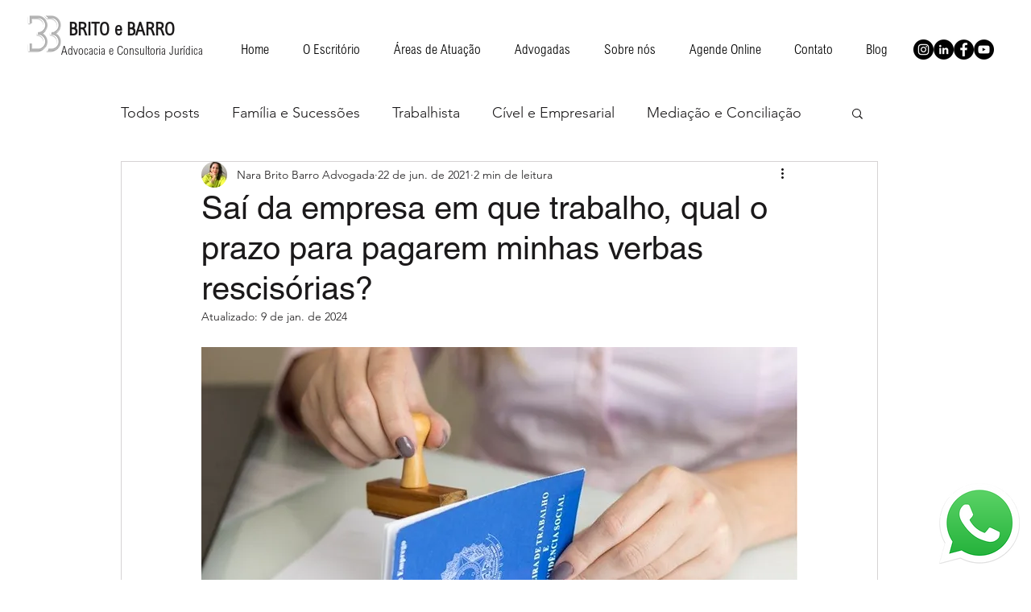

--- FILE ---
content_type: text/html; charset=utf-8
request_url: https://accounts.google.com/o/oauth2/postmessageRelay?parent=https%3A%2F%2Fstatic.parastorage.com&jsh=m%3B%2F_%2Fscs%2Fabc-static%2F_%2Fjs%2Fk%3Dgapi.lb.en.W5qDlPExdtA.O%2Fd%3D1%2Frs%3DAHpOoo8JInlRP_yLzwScb00AozrrUS6gJg%2Fm%3D__features__
body_size: 159
content:
<!DOCTYPE html><html><head><title></title><meta http-equiv="content-type" content="text/html; charset=utf-8"><meta http-equiv="X-UA-Compatible" content="IE=edge"><meta name="viewport" content="width=device-width, initial-scale=1, minimum-scale=1, maximum-scale=1, user-scalable=0"><script src='https://ssl.gstatic.com/accounts/o/2580342461-postmessagerelay.js' nonce="CwkxS1Dapug2Ybpw9v41tw"></script></head><body><script type="text/javascript" src="https://apis.google.com/js/rpc:shindig_random.js?onload=init" nonce="CwkxS1Dapug2Ybpw9v41tw"></script></body></html>